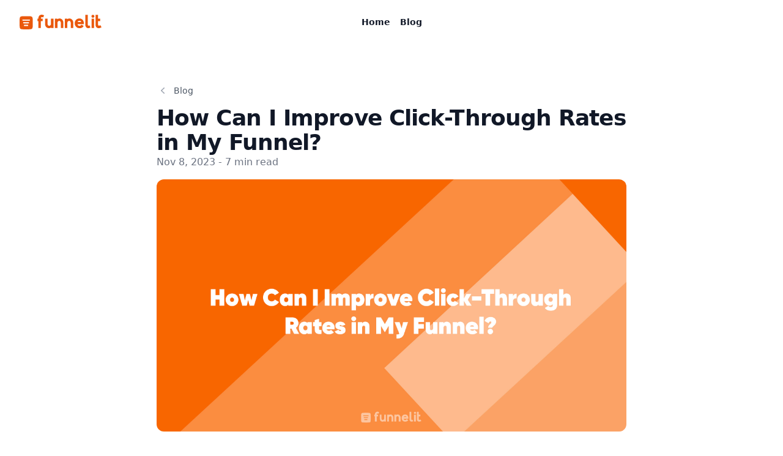

--- FILE ---
content_type: text/html; charset=UTF-8
request_url: https://funnelit.com/blog/how-can-i-improve-click-through-rates-in-my-funnel
body_size: 7568
content:
<!DOCTYPE html>
<html lang="cs">
<head>
    <meta charset="utf-8">
    <meta name="viewport" content="width=device-width, initial-scale=1">

    <title>Blog | How Can I Improve Click-Through Rates in My Funnel?</title>

    <meta name="description" content="Are you struggling to improve the click-through rates (CTR) in your marketing funnel? You&#039;ve invested time and money into creating compelling ads and marketing campaigns, but you&#039;re not seeing the desired results.">

    <meta name="robots" content="index, follow">
    <meta name="googlebot" content="index, follow, max-snippet:-1, max-image-preview:large, max-video-preview:-1">
    <link rel="canonical" href="https://funnelit.com/blog/how-can-i-improve-click-through-rates-in-my-funnel">

    <meta property="og:url" content="https://funnelit.com/blog/how-can-i-improve-click-through-rates-in-my-funnel">
    <meta property="og:type" content="article">
    <meta property="og:image" content="https://strapi.georgezizka.com//uploads/large_How_Can_I_Improve_Click_Through_Rates_in_My_Funnel_b3981ce7c4.jpg">
    <meta property="og:title" content="How Can I Improve Click-Through Rates in My Funnel?">
    <meta property="og:description" content="Are you struggling to improve the click-through rates (CTR) in your marketing funnel? You&#039;ve invested time and money into creating compelling ads and marketing campaigns, but you&#039;re not seeing the desired results.">
    <meta name="twitter:title" content="How Can I Improve Click-Through Rates in My Funnel?">
    <meta name="twitter:description" content="Are you struggling to improve the click-through rates (CTR) in your marketing funnel? You&#039;ve invested time and money into creating compelling ads and marketing campaigns, but you&#039;re not seeing the desired results.">
    <meta name="twitter:image" content="https://strapi.georgezizka.com//uploads/large_How_Can_I_Improve_Click_Through_Rates_in_My_Funnel_b3981ce7c4.jpg">

    <!-- Fonts -->
    

    <link rel="preload" href="/fonts/sohne.woff2" as="font" crossorigin="">

    <link rel="shortcut icon" href="favicon.ico" type="image/x-icon">
<link rel="apple-touch-icon" sizes="180x180" href="/apple-touch-icon.png">
<link rel="icon" type="image/png" sizes="32x32" href="/favicon-32x32.png">
<link rel="icon" type="image/png" sizes="16x16" href="/favicon-16x16.png">
<link rel="manifest" href="/site.webmanifest">
<link rel="mask-icon" href="/safari-pinned-tab.svg" color="#ea580c">
<meta name="msapplication-TileColor" content="#ea580c">
<meta name="theme-color" content="#ffffff">
    <link rel="preload" as="style" href="https://funnelit.com/build/assets/app-951473e0.css" /><link rel="stylesheet" href="https://funnelit.com/build/assets/app-951473e0.css" />
    <!-- Fathom - beautiful, simple website analytics -->
<script src="https://cdn.usefathom.com/script.js" data-site="UVSHMWND" defer></script>
<!-- / Fathom -->
    <style>
        @font-face {
        font-family:sohne-var;
        src: url(/fonts/sohne.woff2) format("woff2-variations");
        font-weight: 1 1000;
        font-display: block
    }
    
        .post-content hr {
            border: none;
            margin: 2em 0 5em 0;
            letter-spacing: 1em;
            text-align: center;
            height: 35px;
        }

        .post-content hr:before {
            content: "...";
        }

        .post-content p {
            margin: 1.5em 0 0 0;
        }

        .post-content div.embedded_image {
            margin-top: 2em;
        }

        .post-content {
            font-size: 18px;
            line-height: 28px;
            word-wrap: normal;
            padding-left: 0;
            padding-right: 0;
            overflow-y: visible;
            min-width: 100%;
            display: -ms-flexbox;
            flex-direction: column;
            font-family: "sohne-var","Helvetica Neue","Arial",sans-serif;
            color: #18181b;
        }

        .post-content p, .post-content li {
            color: #52525b;
        }

        .post-content strong {

            color: #18181b;
        }

        .post-content h2 {
            font-size: 1.7rem;
            line-height: 2rem;
            padding-top: 1.8rem;
            font-weight: 700;
        }

        .post-content h3 {
            font-size: 1.3rem;
            line-height: 1.6rem;
            padding-top: 1.6rem;
            font-weight: 700;
        }

        .post-content h3 + p {
            margin-top: 12px;
        }

        .post-content a {
            text-decoration: underline;
            color: #ff5a1f;
        }

        .post-content ul {
            list-style: circle;
            margin: 8px 0px 8px 32px;
        }

        .post-content ol {
            list-style: decimal;
            padding-inline-start: 40px;
            margin-top: 18px;
            margin-bottom: 18px;
        }

        .post-content ol li {
            margin: 8px 0;
        }

        .post-content blockquote {
            margin-top: 12px;
            padding: 12px;
            border-left: 2px solid gray;
            background-color: rgba(0, 0, 0, 0.05);
        }


        .align-items-center {
            align-items: center !important;
        }

        .position-relative {
            position: relative !important;
        }

    </style>
</head>
<body class="antialiased">
    <header class="bg-white">
        <nav class="mx-auto flex max-w-7xl items-center justify-between gap-x-6 p-6 lg:px-8" aria-label="Global">
            <div class="flex lg:flex-1">
                <a href="/" class="-m-1.5 p-1.5" title="Homepage">
                    <span class="sr-only">Funnelit</span>
                    <svg class="h-6 text-orange-600" xmlns="http://www.w3.org/2000/svg" fill="currentColor" viewBox="0 0 209.76 37.44"><g id="Layer_2" data-name="Layer 2"><g id="Layer_1-2" data-name="Layer 1"><path d="M48.14,40.86V23.14h-2.5V17h2.54V16c0-8.16,7.68-11.57,14.54-7.4l-2.3,5.09c-3.5-1.49-5.81-.14-5.81,1.88V17h4.46v6.14H54.57V40.86Z" transform="translate(0 -6.85)"/><path d="M65.18,30.19V17h6.44V29.86c0,3.26,1.59,5.32,4.18,5.32S80.4,33,80.4,30.09V17h6.43l.06,23.85H80.55v-1.3a9,9,0,0,1-5.28,1.78C69.36,41.33,65.18,36.67,65.18,30.19Z" transform="translate(0 -6.85)"/><path d="M90.48,40.84V17h6.24v1.35A8.64,8.64,0,0,1,102,16.5c5.85,0,10.08,4.65,10.08,11.13v13.2H105.7V28c0-3.31-1.63-5.38-4.23-5.37s-4.55,2.2-4.55,5.13V40.84Z" transform="translate(0 -6.85)"/><path d="M115.77,40.83V17H122v1.35a8.59,8.59,0,0,1,5.32-1.83c5.86,0,10.09,4.65,10.09,11.13V40.83H131V28c0-3.31-1.64-5.38-4.23-5.37s-4.56,2.21-4.56,5.13V40.83Z" transform="translate(0 -6.85)"/><path d="M141.07,28.92c0-7.2,5-12.44,12.18-12.44,7.54,0,12.25,6.53,11.15,14.74H148.22a5,5,0,0,0,5.23,4.13,5.53,5.53,0,0,0,4.9-2.93l5.81,3.16a12.14,12.14,0,0,1-10.7,5.72A12,12,0,0,1,141.07,28.92Zm16.75-3.42a4.27,4.27,0,0,0-4.42-3.16c-2.26,0-4.27,1.15-4.75,3.17Z" transform="translate(0 -6.85)"/><path d="M181.29,39.47c-6.14,4.08-13,.67-13.06-6.82l0-25.44h6.38l.06,25c0,2.79,1.82,3.27,4.32,1.87Z" transform="translate(0 -6.85)"/><path d="M183.92,10.9a3.6,3.6,0,0,1,3.65-3.69,3.7,3.7,0,1,1,0,7.39A3.58,3.58,0,0,1,183.92,10.9Zm.21,29.91V17h6.48V40.81Z" transform="translate(0 -6.85)"/><path d="M209.76,38.74c-7.06,4.85-15.27,2.31-15.27-5.81L194.43,7.2h6.44V17h5.33v6.15h-5.33l0,9c0,3.12,2.88,3.5,5.76,1.48Z" transform="translate(0 -6.85)"/><path id="Subtract" d="M.4,15.53C.21,18,0,21.88,0,27.43s.21,9.44.41,11.89A5,5,0,0,0,5,43.89c2.46.2,6.35.41,11.9.4s9.45-.21,11.9-.41a5,5,0,0,0,4.57-4.57c.19-2.45.4-6.35.4-11.9s-.21-9.44-.41-11.89A5,5,0,0,0,28.77,11c-2.46-.2-6.35-.41-11.9-.41S7.42,10.76,5,11A5,5,0,0,0,.4,15.53Zm8.22,3.64a1.5,1.5,0,1,0,0,3h16.5a1.5,1.5,0,1,0,0-3Zm2.48,15c0-.83.38-1.5.85-1.5h9.31c.46,0,.84.67.84,1.5s-.38,1.5-.84,1.5H12C11.48,35.67,11.1,35,11.1,34.17Zm-.85-8.25a1.36,1.36,0,0,0-1.15,1.5,1.36,1.36,0,0,0,1.15,1.5H23a1.36,1.36,0,0,0,1.15-1.5A1.36,1.36,0,0,0,23,25.92Z" transform="translate(0 -6.85)" style="fill-rule:evenodd"/></g></g></svg>
                </a>
            </div>
            <div class="flex lg:gap-x-12 space-x-4">
                <a href="/" title="Homepage" class="text-sm font-semibold leading-6 text-gray-900">Home</a>
                <a href="/blog" title="Blog" class="text-sm font-semibold leading-6 text-gray-900">Blog</a>
            </div>
            <div class="flex flex-1 items-center justify-end gap-x-6">
                
            </div>
            
        </nav>
        <!-- Mobile menu, show/hide based on menu open state. -->
        
    </header>

    <article itemscope itemtype="http://schema.org/BlogPosting" class="bg-white px-6 py-16 lg:px-8">
        <meta itemprop="headline" content="How Can I Improve Click-Through Rates in My Funnel?" />
        <meta itemprop="datePublished" content="2023-11-08 07:00:00" />
        <meta itemprop="dateModified" content="2023-11-10 10:18:33" />
        <meta itemprop="url" content="https://funnelit.com/blog/how-can-i-improve-click-through-rates-in-my-funnel/blog/how-can-i-improve-click-through-rates-in-my-funnel" />
        <div class="mx-auto max-w-3xl text-base text-gray-900">
            <a href="/blog" title="Blog">
            <span class="inline-flex items-center space-x-2 text-sm font-medium leading-6 text-gray-600">

                <svg class="h-5 w-5 text-gray-400 rotate-180" viewBox="0 0 20 20" fill="currentColor" aria-hidden="true">
                    <path fill-rule="evenodd" d="M7.21 14.77a.75.75 0 01.02-1.06L11.168 10 7.23 6.29a.75.75 0 111.04-1.08l4.5 4.25a.75.75 0 010 1.08l-4.5 4.25a.75.75 0 01-1.06-.02z" clip-rule="evenodd" />
                  </svg>
                <span>Blog</span>
              </span>
            </a>
            <h1 class="mt-2 text-3xl font-bold tracking-tight text-gray-900 sm:text-4xl">How Can I Improve Click-Through Rates in My Funnel?</h1>
            <time datetime="2023-11-08T07:00:00.000Z" class="text-gray-500">Nov 8, 2023 - 7 min read</time>
            <figure class="my-4">
                <img class="aspect-video rounded-xl bg-gray-50 object-cover" src="https://strapi.georgezizka.com//uploads/How_Can_I_Improve_Click_Through_Rates_in_My_Funnel_b3981ce7c4.jpg" width="auto" height="auto" alt="Article | How Can I Improve Click-Through Rates in My Funnel?" itemprop="image">
                
            </figure>
            

            <div class="post-content" itemprop="articleBody">
                                                                <p>Are you struggling to improve the click-through rates (CTR) in your marketing funnel? You've invested time and money into creating compelling ads and marketing campaigns, but you're not seeing the desired results. Don't worry, you're not alone. Many businesses face the challenge of increasing CTR to drive more conversions and maximize their return on investment (ROI).</p>
<p>In this comprehensive guide, we'll explore effective strategies and tactics to boost your CTR and optimize your marketing funnel for success. From targeting the right audience to optimizing your ad copy, we'll cover everything you need to know to improve your click-through rates and drive more conversions.</p>
<h2 id="understanding-click-through-rate-ctr">Understanding Click-Through Rate (CTR)</h2>
<p>Before diving into the strategies, let's start by understanding what click-through rate (CTR) is and why it's important. CTR is a metric that measures the ratio of the number of clicks to the number of impressions or views your ad receives. It indicates how effective your ad is in capturing the attention of your target audience and enticing them to take action.</p>
<p>A high CTR is crucial because it signifies that your ad resonates with your audience and encourages them to engage with your content. It not only drives traffic to your website but also increases the likelihood of converting those visitors into customers.</p>
<h2 id="1-target-the-right-audience">1. Target the Right Audience</h2>
<p>One of the fundamental steps to improving your CTR is targeting the right audience. Understanding your target audience's demographics, interests, and pain points is essential for crafting personalized and compelling ad copy that speaks directly to their needs. Conduct thorough market research and create buyer personas to gain insights into your audience's preferences and motivations.</p>
<p>By tailoring your messaging and ad content to resonate with your target audience, you can increase the likelihood of capturing their attention and driving them to click through to your website. Avoid targeting a broad audience, as this can lead to a high number of impressions but low CTR. Instead, focus on reaching a specific and relevant audience that is more likely to engage with your ads.</p>
<h2 id="2-use-emotion-driven-marketing">2. Use Emotion-Driven Marketing</h2>
<p>Emotions play a significant role in consumer decision-making. By leveraging emotion-driven marketing tactics, you can tap into your audience's emotions and create a deeper connection with them. Use storytelling, humor, and relatable scenarios to evoke emotions and capture their attention.</p>
<p>When crafting your ad copy, focus on the emotional benefits and outcomes that your product or service can provide. Highlight how it can solve their problems, make their lives easier, or fulfill their desires. By appealing to their emotions, you can increase the chances of them clicking through to learn more or make a purchase.</p>
<h2 id="3-consider-the-positioning-of-the-ad">3. Consider the Positioning of the Ad</h2>
<p>The positioning of your ads can significantly impact their visibility and click-through rates. Depending on the marketing channel, identify the best spots to place your ads for maximum exposure. For example, on a website, ensure that your ad is placed above the fold, where it's immediately visible to visitors.</p>
<p>In emails, position your call-to-action (CTA) button in a prominent location with a contrasting color to make it stand out. Social media ads offer various positioning options, so choose those that align with your campaign objectives and target audience.</p>
<p>By strategically placing your ads in optimal positions, you can increase their visibility and attract more clicks from your target audience.</p>
<h2 id="4-show-the-value-and-selling-points-clearly">4. Show the Value and Selling Points Clearly</h2>
<p>Your ad copy should clearly communicate the value and selling points of your product or service. Highlight what sets you apart from your competitors and why your target audience should choose you. Use persuasive language to convince viewers that clicking on your ad will provide them with a solution to their problem or fulfill their needs.</p>
<p>Consider the unique features, benefits, and USPs of your offering and emphasize them in your ad copy. By clearly showcasing the value you provide, you can pique the interest of your audience and increase the likelihood of them clicking through to learn more.</p>
<h2 id="5-use-powerful-words-and-enticing-phrases">5. Use Powerful Words and Enticing Phrases</h2>
<p>The choice of words in your ad copy can greatly influence your CTR. Use powerful and enticing words that evoke curiosity, urgency, and excitement. Words like &quot;exclusive,&quot; &quot;limited time,&quot; &quot;discounts,&quot; &quot;free,&quot; and &quot;lifetime&quot; can capture the attention of your audience and entice them to click.</p>
<p>On the flip side, avoid using generic or lifeless words that fail to create a sense of urgency or curiosity. Craft your ad copy with language that is persuasive, engaging, and compels viewers to take action.</p>
<h2 id="6-use-relevant-keywords-and-seo-practices">6. Use Relevant Keywords and SEO Practices</h2>
<p>Keywords play a vital role in improving your CTR and driving targeted traffic to your website. Conduct keyword research to identify relevant keywords that align with your business and the products or services you offer. Incorporate these keywords into your ad copy to ensure it appears in search engine results pages (SERPs) for relevant searches.</p>
<p>Using long-tail keywords can help you target a specific audience with higher purchase intent. Long-tail keywords are more specific and have lower competition, allowing you to reach a more targeted audience.</p>
<p>Additionally, leverage SEO practices to optimize your ad copy for search engines. Use your brand name as a keyword, include the URL in your ad copy, and create ads based on your customer's search history. By aligning your ad content with relevant keywords and SEO practices, you can increase your visibility and drive more clicks.</p>
<h2 id="7-use-specific-and-descriptive-headlines">7. Use Specific and Descriptive Headlines</h2>
<p>Your ad headlines are crucial for capturing the attention of your audience and enticing them to click. Craft specific and descriptive headlines that clearly convey the main benefit or offer of your ad. The more specific and compelling your headline, the higher the chances of attracting clicks.</p>
<p>Test different variations of your ad headlines to find out which ones perform best in terms of click-through rates. Experiment with different keywords, compelling phrases, and benefit-driven headlines to identify the most effective approach for your target audience.</p>
<h2 id="8-optimize-landing-page-design">8. Optimize Landing Page Design</h2>
<p>A well-designed landing page is essential for maximizing conversions and improving your CTR. When visitors click on your ad, they should land on a clean, visually appealing, and user-friendly page that guides them towards taking the desired action.</p>
<p>Optimize your landing page by ensuring it loads quickly, has a clear and compelling headline, uses persuasive copy, and includes relevant visuals. Make it easy for visitors to navigate, find the information they need, and take the desired action, whether it's making a purchase, filling out a form, or signing up for a newsletter.</p>
<p>Additionally, ensure your landing page is mobile-friendly, as mobile traffic continues to grow. A mobile-friendly landing page provides a seamless experience for mobile users and can significantly impact your click-through rates.</p>
<h2 id="9-add-catchy-images">9. Add Catchy Images</h2>
<p>Images are powerful tools for capturing attention and conveying messages effectively. Invest time in finding high-quality, visually appealing images that align with your ad copy and product offering. The right images can attract viewers and compel them to click through to learn more.</p>
<p>Consider hiring a graphic designer to create professional ad designs with attention-grabbing fonts, colors, and images. By utilizing visually appealing images, you can increase the visual appeal of your ads and improve your click-through rates.</p>
<h2 id="10-optimize-call-to-action-cta-copy">10. Optimize Call to Action (CTA) Copy</h2>
<p>Your call-to-action (CTA) is a critical element of your marketing ads. It tells viewers what action to take and guides them towards clicking through to your website. Optimize your CTA copy by making it clear, concise, and action-oriented.</p>
<p>Ensure that your CTA reflects the theme of your ad and the specific product or service you're promoting. Use actionable language that prompts viewers to take immediate action. Test different variations of your CTA copy to identify the most effective wording and phrasing for your target audience.</p>
<p>Conclusion</p>
<p>Improving click-through rates in your marketing funnel is crucial for driving more conversions and maximizing your ROI. By targeting the right audience, using emotion-driven marketing, optimizing ad positioning, highlighting value and selling points, using powerful words, incorporating relevant keywords, creating specific headlines, optimizing landing page design, adding catchy images, and optimizing your CTA copy, you can enhance your CTR and boost your marketing campaign's effectiveness.</p>
<p>Remember to continuously monitor and analyze your CTR to identify areas for improvement and optimize your marketing funnel accordingly. With the right strategies and tactics in place, you can improve your click-through rates and drive more conversions in your marketing funnel.</p>

                                
            </div>


            

        </div>
    </article>

    <!--
  This example requires some changes to your config:
  
  ```
  // tailwind.config.js
  module.exports = {
    // ...
    plugins: [
      // ...
      require('@tailwindcss/forms'),
    ],
  }
  ```
-->
<div class="bg-gray-900 py-16 sm:py-24 lg:py-32">
    <div class="mx-auto grid max-w-7xl grid-cols-1 gap-10 px-6 lg:grid-cols-12 lg:gap-8 lg:px-8">
      <div class="max-w-xl text-3xl font-bold tracking-tight text-white sm:text-4xl lg:col-span-7">
        <h2 class="inline sm:block lg:inline xl:block">Want to keep updated?</h2>
        <p class="inline sm:block lg:inline xl:block">Sign up for our newsletter.</p>
      </div>
      <form class="w-full max-w-md lg:col-span-5 lg:pt-2" action="https://funnelit.emailit.com/subscribe/639af74f-3930-46ed-9657-21af0970386d" method="POST">
        <div class="flex gap-x-4">
          <label for="email-address" class="sr-only">Email address</label>
          <input id="email-address" name="email" type="email" autocomplete="email" required class="min-w-0 flex-auto rounded-md border-0 bg-white/5 px-3.5 py-2 text-white shadow-sm ring-1 ring-inset ring-white/10 focus:ring-2 focus:ring-inset focus:ring-orange-500 sm:text-sm sm:leading-6" placeholder="Enter your email">
          <button type="submit" class="flex-none rounded-md bg-orange-600 px-3.5 py-2.5 text-sm font-semibold text-white shadow-sm hover:bg-orange-400 focus-visible:outline focus-visible:outline-2 focus-visible:outline-offset-2 focus-visible:outline-orange-500">Subscribe</button>
        </div>
        <p class="mt-4 text-sm leading-6 text-gray-300">We will send latest articles and product updates, <span class="font-bold text-orange-600">nothing else</span>.</p>
      </form>
    </div>
  </div>
  


<script defer src="https://static.cloudflareinsights.com/beacon.min.js/vcd15cbe7772f49c399c6a5babf22c1241717689176015" integrity="sha512-ZpsOmlRQV6y907TI0dKBHq9Md29nnaEIPlkf84rnaERnq6zvWvPUqr2ft8M1aS28oN72PdrCzSjY4U6VaAw1EQ==" data-cf-beacon='{"version":"2024.11.0","token":"54bdd086381f400fab5212c28edad0e1","r":1,"server_timing":{"name":{"cfCacheStatus":true,"cfEdge":true,"cfExtPri":true,"cfL4":true,"cfOrigin":true,"cfSpeedBrain":true},"location_startswith":null}}' crossorigin="anonymous"></script>
</body>
</html>
